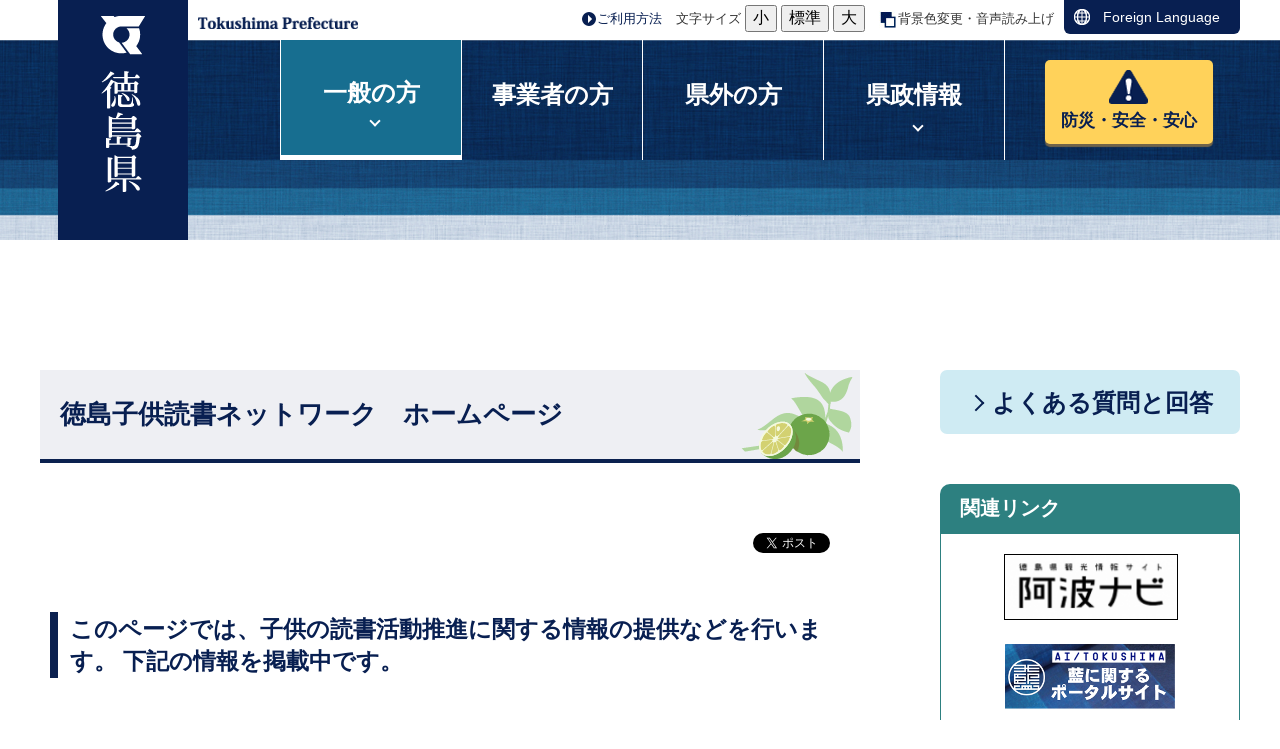

--- FILE ---
content_type: text/html; charset=UTF-8
request_url: https://www.pref.tokushima.lg.jp/ippannokata/kyoiku/shogaigakushu/5026793/
body_size: 10784
content:
  <!DOCTYPE html>
<html lang="ja">
  <head>
          <meta charset="utf-8"/>          <meta property="og:title" content="徳島子供読書ネットワーク　ホームページ｜徳島県ホームページ">
              <meta property="og:type" content="記事">
            <meta property="og:image" content="https://www.pref.tokushima.lg.jp/file/cooperation/banner_white.png">
            <meta property="og:site_name" content="徳島県ホームページ">
              <meta property="og:locale" content="ja_JP">
            
    <title>徳島子供読書ネットワーク　ホームページ｜徳島県ホームページ</title>
    <link href="/favicon.ico" type="image/x-icon" rel="icon">
    <link href="/favicon.ico" type="image/x-icon" rel="shortcut icon">
                    <script src="/js/jquery/jquery.min.js"></script>
      <script src="https://maps.googleapis.com/maps/api/js?key=AIzaSyBpVUgsTfMY2HvJWm_SXdSbvq0FNOaU0lI&amp;language=ja"></script>      <link rel="stylesheet" href="/css/public.css">
      <link rel="stylesheet" href="/css/public_pref_tokushima.css">
      <script src="/js/public.js"></script>
                <link rel="stylesheet" href="/file/css/188894.css">
                  <link rel="stylesheet" href="/file/css/192748.css">
                  <link rel="stylesheet" href="/file/css/423864.css">
                  <script src="/file/js/201583.js"></script>
                    <link rel="stylesheet" href="/file/css/423857.css">
                  <link rel="stylesheet" href="/file/css/400292.css">
                  <link rel="stylesheet" href="/file/css/417816.css">
                  <link rel="stylesheet" href="/file/css/192751.css">
                  <script src="/file/js/415952.js"></script>
                    <script src="/file/js/198918.js"></script>
                    <link rel="stylesheet" href="/file/css/407116.css">
                  <link rel="stylesheet" href="/file/css/552569.css">
                  <link rel="stylesheet" href="/file/css/771892.css">
                  <link rel="stylesheet" href="/file/css/408988.css">
                  <script src="/file/js/182768.js"></script>
                    <link rel="stylesheet" href="/file/css/400640.css">
                  <link rel="stylesheet" href="/file/css/408489.css">
                  <link rel="stylesheet" href="/file/css/420539.css">
                  <script src="/file/js/420541.js"></script>
                    <link rel="stylesheet" href="/file/css/189432.css">
                  <script src="/file/js/194495.js"></script>
                    <link rel="stylesheet" href="/file/css/816782.css">
                  <link rel="stylesheet" href="/file/css/411102.css">
                  <script src="/file/js/542597.js"></script>
                    <link rel="stylesheet" href="/file/css/542599.css">
                    <script src="/js/public/access_parts.js"></script>
                      <script src="/js/public/banner_parts.js"></script>
                  <script src="/js/public/breadcrumb_parts.js"></script>
                      <link rel="stylesheet" href="/css/fullcalendar/core/main.css"/>
              <link rel="stylesheet" href="/css/fullcalendar/daygrid/main.css"/>
              <script src="/js/fullcalendar/core/main.js"></script>
              <script src="/js/fullcalendar/daygrid/main.js"></script>
              <script src="/js/fullcalendar/core/locales/ja.js"></script>
                        <script src="/js/public/calendar_parts.js"></script>
                      <script src="/js/public/menu_parts.js"></script>
                  <script src="/js/public/search.js"></script>
                  <script src="/js/public/slide_block.js"></script>
                    <script src="/js/public/title_list_parts.js"></script>
                    <script src="/js/log.js"></script>
            <link rel="stylesheet" href="/css/leaflet/leaflet.css"/>
      <link rel="stylesheet" href="/css/leaflet/leaflet.fullscreen.css"/>
      <script src="/js/leaflet/leaflet.js"></script>
      <script src="/js/leaflet/Leaflet.fullscreen.min.js"></script>
                <script id="pt_loader" src="/js/ewbc/ewbc_pref_tokushima.min.js"></script>
                  <script async src="https://www.googletagmanager.com/gtag/js?id=G-5BGLEP1Y54"></script>
        <script>
          window.dataLayer = window.dataLayer || [];
          function gtag() {
            dataLayer.push(arguments);
          }
          gtag('js', new Date());
          gtag('config', 'G-5BGLEP1Y54');
        </script>
          </head>
  <body class="dev-pc">
          <noscript>
      <p>ご使用のブラウザでJavaScriptが無効なため、一部の機能をご利用できません。JavaScriptの設定方法は、お使いのブラウザのヘルプページをご覧ください。</p>
      </noscript>
            <div class="fontsize_change">
              <div class="fontsize">
          <p class="fontsize_title">文字サイズ</p>
          <button type="button" id="smaller" class="easyweb_font_size_click" value="-1">小</button>
          <button type="button" id="medium" class="easyweb_font_size_click" value="0">標準</button>
          <button type="button" id="larger" class="easyweb_font_size_click" value="1">大</button>
        </div>
        <div class="easyweb">
          <a href="javascript:void(0);" id="pt_enable">
            <img src="/img/img_ewbc_nav_bn6.gif" id="easyweb_icon" alt="やさしいブラウザ・クラウド版はこちらからご利用下さい">
          </a>
        </div>
          </div>
    <div class="cms-public">
  <div class="page" style="">
    <div class="layout" data-type="5">
            <div class="area area1 " data-type="1" style="" lang="" >
            <div class="parts header" style="font-family:arial,sans-serif;" lang="" data-load="1" >
        <div class="note">
        <div class="block logo" style="width:130px;font-family:arial,sans-serif;" lang="" data-load="1" >
    <div class="image" role="list">
  <div class="block center">
          <div class="image_listitem" role="listitem">
        <figure>
                      <div>
              <a href="/" target=""><img src="/man/file/img/200459.png" alt="徳島県" flag="0" class="" style=""/></a>            </div>
                  </figure>
      </div>
      </div>
</div>
  </div>
        <div class="block logo_en" style="width:180px;font-family:arial,sans-serif;" lang="en" data-load="1" >
    <div class="image" role="list">
  <div class="block center">
          <div class="image_listitem" role="listitem">
        <figure>
                      <div>
              <img src="/man/file/img/175529.png" alt="Tokushima Prefecture" flag="0" class="" style=""/>            </div>
                  </figure>
      </div>
      </div>
</div>
  </div>
        <div class="block setting" style="font-family:arial,sans-serif;" lang="" data-load="1" >
    <div class="html">
  <div class="tool-list" id="to-top" style="display: inline-block;">
   <ul>
      <li class="use"><a href="https://www.pref.tokushima.lg.jp/goriyouhouhou">ご利用方法</a></li>
      <li>
         <p>文字サイズ</p>
         <button type="button" id="smaller-btn" onclick="smaller()">小</button>
      </li>
      <li><button type="button" id="medium-btn" onclick="medium()">標準</button></li>
      <li><button type="button" id="larger-btn" onclick="larger()">大</button></li>
      <li class="bg"><a href="javascript:ptspkLoader('toggle')" id="pt_enabled">背景色変更・音声読み上げ</a></li>
   </ul>
</div>
<div class="block lang" style="width:176px;font-family:arial,sans-serif;" lang="en" data-load="1">
    <div class="sentence">
<p><a href="https://www.pref.tokushima.lg.jp/foreignlanguage">Foreign Language</a></p>
</div>  </div></div>  </div>
        <div class="block sp_header" style="font-family:arial,sans-serif;" lang="" data-load="1" >
    <div class="html">
  		<div class="parts header" id="sp-to-top">
			<div class="note">
				<div class="block logo">
					<div class="image">
						<div class="block">
							<figure>
							   <a href="/"><img src="/img/sp_logo.png" alt="徳島県 法人番号:4000020360007"></a>
                            </figure>
						</div>
					</div>
				</div>

			</div>
		</div>
<div class="parts">
            <div class="note">
                      <div class="block">
    <div class="html">
<div class="foreign-box">
  <a href="/foreignlanguage"><img src="/man/file/html/548823.jpg" alt="">Foreign<br>Language</a>
</div></div>  </div>
  </div>

  </div></div>  </div>
  </div>
  </div>
  
                <div class="parts globalmenu global_menu" style="font-family:arial,sans-serif;" lang="" data-load="1" >
        
  <div class="menu menu-vertical">
    <ul><li style="" class="text_flag " ><a href="/ippannokata/" style=""><span class="text_item" val="1000000">一般の方</span></a><ul><li style="" class="text_flag " ><a href="/ippannokata/kurashi/" style=""><span class="text_item" val="1010000">くらし・環境・地方創生</span></a></li><li style="" class="text_flag " ><a href="/ippannokata/kenko/" style=""><span class="text_item" val="1020000">健康・医療・福祉</span></a></li><li style="" class="text_flag " ><a href="/ippannokata/kyoiku/" style=""><span class="text_item" val="1030000">教育・文化・観光・スポーツ</span></a></li><li style="" class="text_flag " ><a href="/ippannokata/sangyo/" style=""><span class="text_item" val="1040000">産業・雇用・労働</span></a></li><li style="" class="text_flag " ><a href="/ippannokata/kendozukuri/" style=""><span class="text_item" val="1050000">県土づくり</span></a></li><li style="" class="text_flag " ><a href="/ippannokata/bosai/" style=""><span class="text_item" val="1060000">防災・安全</span></a></li><li style="" class="text_flag " ><a href="/ippannokata/nyusatsu/" style=""><span class="text_item" val="1070000">入札・売却情報</span></a></li></ul></li><li style="" class="text_flag " ><a href="/jigyoshanokata/" style=""><span class="text_item" val="2000000">事業者の方</span></a></li><li style="" class="text_flag " ><a href="/kengainokata/" style=""><span class="text_item" val="5000740">県外の方</span></a></li><li style="" class="text_flag " ><a href="/kenseijoho/" style=""><span class="text_item" val="3000000">県政情報</span></a><ul><li style="" class="text_flag " ><a href="/kenseijoho/tokushimakennitsuite/" style=""><span class="text_item" val="3080000">徳島県について</span></a></li><li style="" class="text_flag " ><a href="/kenseijoho/kenseisogo/" style=""><span class="text_item" val="3090000">県政総合</span></a></li><li style="" class="text_flag " ><a href="/kenseijoho/zaisei/" style=""><span class="text_item" val="3100000">財政</span></a></li><li style="" class="text_flag " ><a href="/kenseijoho/soshiki/" style=""><span class="text_item" val="3110000">組織</span></a></li><li style="" class="text_flag " ><a href="/kenseijoho/saiyo/" style=""><span class="text_item" val="3120000">採用</span></a></li><li style="" class="text_flag " ><a href="/kenseijoho/jorei/" style=""><span class="text_item" val="3130000">条例・規則・県報</span></a></li><li style="" class="text_flag " ><a href="/kenseijoho/tokei/" style=""><span class="text_item" val="3140000">統計</span></a></li><li style="" class="text_flag " ><a href="/kenseijoho/opendata/" style=""><span class="text_item" val="3150000">オープンデータ</span></a></li><li style="" class="text_flag " ><a href="/kenseijoho/johokokai/" style=""><span class="text_item" val="3160000">情報公開・個人情報保護</span></a></li><li style="" class="text_flag " ><a href="/kenseijoho/koho/" style=""><span class="text_item" val="3170000">広報</span></a></li><li style="" class="text_flag " ><a href="/kenseijoho/hodoteikyoshiryo/" style=""><span class="text_item" val="3180000">報道提供資料</span></a></li><li style="" class="text_flag " ><a href="/kenseijoho/kocho/" style=""><span class="text_item" val="3190000">広聴</span></a></li><li style="" class="text_flag " ><a href="/kenseijoho/kenchoshanojoho/" style=""><span class="text_item" val="3200000">県庁舎の情報</span></a></li><li style="" class="text_flag " ><a href="/kenseijoho/senkyo/" style=""><span class="text_item" val="3210000">選挙</span></a></li><li style="" class="text_flag " ><a href="/kenseijoho/kanrennochiiki/" style=""><span class="text_item" val="3220000">関連の地域・施設・機関</span></a></li></ul></li><li style="" class="text_flag " ><a href="/bousaianzenanshin/" style=""><span class="text_item" val="5000619">防災・安全・安心</span></a></li></ul>  </div>
  </div>
  
              <dynamic class="parts original_breadcrumb" data-load="0" data-dynamic="1" data-val="7093244" data-type="12" data-table="" data-grant_table="" data-language="1" data-device="1" data-attribute_page_val="7027563" data-system="1" data-parent_val="" data-top_no_display="0"></dynamic>
        </div>
            <div class="area-group-2-3-4">
                  <div class="area area3 " data-type="3" style="width:70%;" lang="" >
        <div class="parts " style="" lang="" data-load="1" >
        <div class="note">
        <div class="block " style="" lang="" data-load="1" >
    <div class="heading">
        <h1><span>徳島子供読書ネットワーク　ホームページ</span></h1>
      </div>
  
    <div class="sns-buttons" style="float: right">
      <ul class="sns-area">
                  <li class="twitter">
            <!-- twitter button -->
            <a href="https://twitter.com/share" class="twitter-share-button" data-url="">Tweet</a>
            <script>!function (d, s, id) {
                var js, fjs = d.getElementsByTagName(s)[0], p = /^http:/.test(d.location) ? 'http' : 'https';
                if (!d.getElementById(id)) {
                  js = d.createElement(s);
                  js.id = id;
                  js.src = p + '://platform.twitter.com/widgets.js';
                  fjs.parentNode.insertBefore(js, fjs);
                }
              }(document, 'script', 'twitter-wjs');</script>
          </li>
                    <li class="facebook">
            <!-- facebook like button -->
            <div id="fb-root"></div>
            <script>(function (d, s, id) {
                var js, fjs = d.getElementsByTagName(s)[0];
                if (d.getElementById(id))
                  return;
                js = d.createElement(s);
                js.id = id;
                js.src = "//connect.facebook.net/ja_JP/sdk.js#xfbml=1&version=v2.10";
                fjs.parentNode.insertBefore(js, fjs);
              }(document, 'script', 'facebook-jssdk'));</script>
                            <div class="fb-like" data-href="https://www.pref.tokushima.lg.jp/ippannokata/kyoiku/shogaigakushu/5026793" data-layout="button_count" data-action="like" data-size="small" data-show-faces="true" data-share="true"></div>
                        </li>
                    <li class="lineit">
            <!-- line button -->
            <script type="text/javascript">LineIt.loadButton();</script>
                            <div class="line-it-button" style="display: none;" data-lang="ja" data-type="share-a" data-url="https://www.pref.tokushima.lg.jp/ippannokata/kyoiku/shogaigakushu/5026793"></div>
                          <script src="https://d.line-scdn.net/r/web/social-plugin/js/thirdparty/loader.min.js" async="async" defer="defer"></script>
          </li>
                </ul>
    </div>
      </div>
        <div class="block " style="" lang="" data-load="1" >
    <div class="heading">
      <h2><span> このページでは、子供の読書活動推進に関する情報の提供などを行います。 下記の情報を掲載中です。</span></h2>
    </div>
  </div>
        <div class="block " style="" lang="" data-load="1" >
    <div class="list">
  <figure>
        <figcaption><h2><span class="list_block_title" style="font-size: 80%">ご覧になりたい項目をクリックしてください。</span></h2></figcaption>
        <ul><li class="list-style-white-space"><a href="#01" target="">☆「徳島県子どもの読書活動推進計画【第5次推進計画】」</a></li><li class="list-style-white-space"><a href="#02" target="">☆徳島県内各市町村策定の「子どもの読書活動推進計画」</a></li><li class="list-style-white-space"><a href="#03" target="">☆「徳島県読書活動の推進に関する条例」</a></li><li class="list-style-white-space"><a href="#04" target="">☆「とくしまの赤ちゃんのためのブックリスト100！」【新装版】</a></li><li class="list-style-white-space"><a href="#05" target="">☆「とくしまの子供のためのブックリスト100！」【改訂版】</a></li><li class="list-style-white-space"><a href="https://www.pref.tokushima.lg.jp/ippannokata/kyoiku/shogaigakushu/7304491/" target="">☆未来につなぐ読書推進事業（図書館サポーター養成講座）</a></li><li class="list-style-white-space"><a href="https://www.pref.tokushima.lg.jp/ippannokata/kyoiku/shogaigakushu/7304605/" target="">☆未来につなぐ読書推進事業（高校生の読み聞かせボランティア養成講座）</a></li><li class="list-style-white-space"><a href="https://www.pref.tokushima.lg.jp/ippannokata/kyoiku/shogaigakushu/7305594/" target="">☆未来につなぐ読書推進事業（街角ライブラリー）</a></li><li class="list-style-white-space"><a href="https://www.pref.tokushima.lg.jp/ippannokata/kyoiku/shogaigakushu/7205373/" target="">☆読書バリアフリー推進事業</a></li><li class="list-style-white-space"><a href="#06" target="">☆県内で活動する読書団体の紹介</a></li><li class="list-style-white-space"><a href="https://www.pref.tokushima.lg.jp/kenseijoho/kenseisogo/shingikai/kyoikuiinkai/5040731/" target="">☆徳島県子どもの読書活動推進協議会</a></li></ul>  </figure>
</div>
  </div>
        <div class="block " style="" lang="" data-load="1" >
    <div class="image">
  <div class="block center">
          <div class="image_listitem">
        <figure>
                      <div>
              <img src="/file/img/952347.png" alt="" flag="1" class="" style=""/>            </div>
                  </figure>
      </div>
      </div>
</div>
  </div>
        <div class="block " style="font-family:0;" lang="" data-load="1" id="01">
    <div class="heading">
        <h3>
      <span>徳島県子どもの読書活動推進計画【第5次推進計画】</span>
      </h3>
      </div>
  </div>
        <div class="block " style="" lang="" data-load="1" >
    <div class="sentence">
  <p>★令和6年10月に策定されました。この計画に基づき、徳島県の子供の読書活動の取組をさらに推進してまいります。</p>

<p>徳島県子どもの読書活動推進計画【第5次推進計画】はこちら&darr;</p>
</div>  </div>
        <div class="block " style="" lang="" data-load="1" >
    <div class="attach">
  <ul>
            <li class="item item_side" type="none">
          <a href="/file/attachment/991803.pdf" target="_blank"><img class="file-extension pdf" alt="" src="/img/extension/pdf.png" ><span>徳島県子どもの読書活動推進計画（第5次推進計画）</span></a>          <span>(PDF:22 MB)
            </span>
        </li>
            </ul>
</div>
  </div>
        <div class="block " style="font-family:0;" lang="" data-load="1" id="02">
    <div class="list">
  <figure>
        <figcaption><h2><span class="list_block_title" style="font-size: 80%">各市町村策定の「子どもの読書活動推進計画」</span></h2></figcaption>
        <ul><li class="list-style-white-space"><a href="https://www.city.tokushima.tokushima.jp/shisei/shiyakusho/ka_ichiran/kyoiku/gakko_kyoiku.html" target="">徳島市子どもの読書活動推進計画</a></li><li class="list-style-white-space"><a href="https://www.city.naruto.tokushima.jp/manabu/kyoiku/toshokan/sonota/plan.html" target="">鳴門市子どもの読書活動推進計画</a></li><li class="list-style-white-space"><a href="https://www.city.anan.tokushima.jp/docs/2010090700108/" target="">阿南市子どもの読書活動推進計画</a></li><li class="list-style-white-space"><a href="https://www.city.yoshinogawa.lg.jp/docs/2015081800188/" target="">吉野川市子どもの読書活動推進計画</a></li><li class="list-style-white-space"><a href="https://www.city.awa.lg.jp/docs/2021031700026/" target="">阿波市子どもの読書活動推進計画</a></li><li class="list-style-white-space"><a href="http://www.town.katsuura.lg.jp/docs/2016031500011/" target="">勝浦町子どもの読書活動推進計画</a></li><li class="list-style-white-space"><a href="https://www.town.kamiyama.lg.jp/office/kyouikuiinkai/learning/post-4.html" target="">神山町子どもの読書活動推進計画</a></li><li class="list-style-white-space"><a href="https://www.town.matsushige.tokushima.jp/docs/2022020400033/" target="">松茂町子どもの読書活動推進計画</a></li><li class="list-style-white-space"><a href="https://www.town.kitajima.lg.jp/docs/829908.html" target="">北島町子どもの読書活動推進計画</a></li><li class="list-style-white-space"><a href="http://www.town.itano.tokushima.jp/docs/2017040900014/" target="">板野町子どもの読書活動推進計画</a></li></ul>  </figure>
</div>
  </div>
        <div class="block " style="" lang="" data-load="1" >
    <div class="attach">
  <ul>
            <li class="item item_side" type="none">
          <a href="/file/attachment/436936.pdf" target="_blank"><img class="file-extension pdf" alt="" src="/img/extension/pdf.png" ><span>小松島市子どもの読書活動推進計画</span></a>          <span>(PDF:207 KB)
            </span>
        </li>
                  <li class="item item_side" type="none">
          <a href="/file/attachment/997699.pdf" target="_blank"><img class="file-extension pdf" alt="" src="/img/extension/pdf.png" ><span>【R7.3月策定】美馬市子どもの読書活動推進計画〔第三次推進計画〕</span></a>          <span>(PDF:2 MB)
            </span>
        </li>
                  <li class="item item_side" type="none">
          <a href="/file/attachment/997700.pdf" target="_blank"><img class="file-extension pdf" alt="" src="/img/extension/pdf.png" ><span>【R7.3月策定】三好市子どもの読書活動推進計画（第3次推進計画） </span></a>          <span>(PDF:671 KB)
            </span>
        </li>
                  <li class="item item_side" type="none">
          <a href="/file/attachment/775504.pdf" target="_blank"><img class="file-extension pdf" alt="" src="/img/extension/pdf.png" ><span>上勝町子どもの読書活動推進計画</span></a>          <span>(PDF:399 KB)
            </span>
        </li>
                  <li class="item item_side" type="none">
          <a href="/file/attachment/1009278.pdf" target="_blank"><img class="file-extension pdf" alt="" src="/img/extension/pdf.png" ><span>【R6.10月策定】佐那河内村子ども読書活動推進計画（第三次推進計画）</span></a>          <span>(PDF:213 KB)
            </span>
        </li>
                  <li class="item item_side" type="none">
          <a href="/file/attachment/1009279.pdf" target="_blank"><img class="file-extension pdf" alt="" src="/img/extension/pdf.png" ><span>【R7.3月策定】第3次石井町子どもの読書活動推進計画</span></a>          <span>(PDF:3 MB)
            </span>
        </li>
                  <li class="item item_side" type="none">
          <a href="/file/attachment/1024961.pdf" target="_blank"><img class="file-extension pdf" alt="" src="/img/extension/pdf.png" ><span>【R6.5月策定】牟岐町子どもの読書活動推進計画（第三次推進計画）</span></a>          <span>(PDF:934 KB)
            </span>
        </li>
                  <li class="item item_side" type="none">
          <a href="/file/attachment/775511.pdf" target="_blank"><img class="file-extension pdf" alt="" src="/img/extension/pdf.png" ><span>美波町子どもの読書活動推進計画</span></a>          <span>(PDF:761 KB)
            </span>
        </li>
                  <li class="item item_side" type="none">
          <a href="/file/attachment/436939.pdf" target="_blank"><img class="file-extension pdf" alt="" src="/img/extension/pdf.png" ><span>藍住町子どもの読書活動推進計画</span></a>          <span>(PDF:2 MB)
            </span>
        </li>
                  <li class="item item_side" type="none">
          <a href="/file/attachment/775513.pdf" target="_blank"><img class="file-extension pdf" alt="" src="/img/extension/pdf.png" ><span>海陽町子どもの読書活動推進計画</span></a>          <span>(PDF:2 MB)
            </span>
        </li>
                  <li class="item item_side" type="none">
          <a href="/file/attachment/436938.pdf" target="_blank"><img class="file-extension pdf" alt="" src="/img/extension/pdf.png" ><span>上板町子どもの読書活動推進計画</span></a>          <span>(PDF:3 MB)
            </span>
        </li>
                  <li class="item item_side" type="none">
          <a href="/file/attachment/610558.pdf" target="_blank"><img class="file-extension pdf" alt="" src="/img/extension/pdf.png" ><span>つるぎ町子どもの読書活動推進計画</span></a>          <span>(PDF:686 KB)
            </span>
        </li>
                  <li class="item item_side" type="none">
          <a href="/file/attachment/1012155.pdf" target="_blank"><img class="file-extension pdf" alt="" src="/img/extension/pdf.png" ><span>【R7.3月策定】東みよし町子どもの読書活動推進計画（第四次推進計画）</span></a>          <span>(PDF:4 MB)
            </span>
        </li>
            </ul>
</div>
  </div>
        <div class="block " style="font-family:0;" lang="" data-load="1" id="03">
    <div class="heading">
        <h3>
      <span>徳島県読書活動の推進に関する読書条例</span>
      </h3>
      </div>
  </div>
        <div class="block " style="" lang="" data-load="1" >
    <div class="sentence">
  <p>平成29年4月1日「徳島県読書活動の推進に関する条例」が施行されました。</p>

<p>「徳島県読書活動の推進に関する条例」はこちら&darr;</p>
</div>  </div>
        <div class="block " style="" lang="" data-load="1" >
    <div class="attach">
  <ul>
            <li class="item item_side" type="none">
          <a href="/file/attachment/432859.pdf" target="_blank"><img class="file-extension pdf" alt="" src="/img/extension/pdf.png" ><span>徳島県読書活動の推進に関する条例</span></a>          <span>(PDF:150 KB)
            </span>
        </li>
            </ul>
</div>
  </div>
        <div class="block " style="font-family:0;" lang="" data-load="1" id="04">
    <div class="heading">
        <h3>
      <span>「とくしまの赤ちゃんのためのブックリスト100！」【新装版】</span>
      </h3>
      </div>
  </div>
        <div class="block " style="" lang="" data-load="1" >
    <div class="sentence">
  <p>乳幼児(おもに0～2歳)と、その保護者の方々を対象としたブックリストです。</p>

<p>「絵本との素敵な出会い」、読書を通した親子の絆の深まりに、ぜひ御活用ください。</p>

<p>「とくしまの赤ちゃんのためのブックリスト100！」【新装版】はこちら&darr;</p>
</div>  </div>
        <div class="block " style="" lang="" data-load="1" >
    <div class="image">
  <div class="block left">
          <div class="image_listitem">
        <figure>
                      <div>
              <img src="/file/img/816088.jpg" alt="" flag="1" class="" style=""/>            </div>
                  </figure>
      </div>
          <div class="image_listitem">
        <figure>
                      <div>
              <img src="/file/img/816089.jpg" alt="" flag="1" class="" style=""/>            </div>
                  </figure>
      </div>
      </div>
</div>
  </div>
        <div class="block " style="" lang="" data-load="1" >
    <div class="attach">
  <ul>
            <li class="item item_side" type="none">
          <a href="/file/attachment/432871.pdf" target="_blank"><img class="file-extension pdf" alt="" src="/img/extension/pdf.png" ><span>とくしまの赤ちゃんのためのブックリスト100！【新装版】</span></a>          <span>(PDF:2 MB)
            </span>
        </li>
            </ul>
</div>
  </div>
        <div class="block " style="font-family:0;" lang="" data-load="1" id="05">
    <div class="heading">
        <h3>
      <span>「とくしまの子供のためのブックリスト100！」【改訂版】</span>
      </h3>
      </div>
  </div>
        <div class="block " style="" lang="" data-load="1" >
    <div class="sentence">
  <p>「本との出会い」をサポートし、読書の楽しみを広くサポートするブックリストとして、末永く御活用ください。</p>

<p>「とくしまの子供のためのブックリスト100！」【改訂版】はこちら&darr;</p>
</div>  </div>
        <div class="block " style="" lang="" data-load="1" >
    <div class="attach">
  <ul>
            <li class="item item_side" type="none">
          <a href="/file/attachment/432878.pdf" target="_blank"><img class="file-extension pdf" alt="" src="/img/extension/pdf.png" ><span>「とくしまの子供のためのブックリスト100！」【改訂版】</span></a>          <span>(PDF:337 KB)
            </span>
        </li>
            </ul>
</div>
  </div>
        <div class="block " style="font-family:0;" lang="" data-load="1" id="06">
    <div class="heading">
        <h3>
      <span>県内で活動する読書活動団体を紹介します。</span>
      </h3>
      </div>
  </div>
        <div class="block " style="" lang="" data-load="1" >
    <div class="sentence">
  <p>※徳島県内読書グループ・読書活動推進団体の一覧は「徳島県読書活動推進協議会」調べによるものです。</p>

<p>■徳島県内で活動する読書団体一覧はこちら&darr;</p>
</div>  </div>
        <div class="block " style="" lang="" data-load="1" >
    <div class="attach">
  <ul>
            <li class="item item_side" type="none">
          <a href="/file/attachment/1024966.pdf" target="_blank"><img class="file-extension pdf" alt="" src="/img/extension/pdf.png" ><span>徳島県内で活動する読書活動団体一覧（令和7年度現在）</span></a>          <span>(PDF:599 KB)
            </span>
        </li>
            </ul>
</div>
  </div>
  </div>
  </div>
              <dynamic class="parts" data-load="0" data-dynamic="1" data-val="11973666" data-type="13" data-table="" data-grant_table="" data-language="1" data-device="1" data-attribute_page_val="7027563" data-system="1"></dynamic>
            <div class="parts " style="" lang="" data-load="1" >
        <div class="note">
  </div>
  </div>
        </div>
                      <div class="area area4 " data-type="4" style="width:30%;" lang="" >
          <dynamic class="parts" data-load="0" data-dynamic="1" data-val="7093245" data-type="3" data-table="" data-grant_table="" data-language="1" data-device="1" data-attribute_page_val="7027563" data-system="1"></dynamic>
                  <div class="parts temp_side_faq" style="font-family:arial,sans-serif;" lang="" data-load="1">
            
                      <div class="menu menu-vertical">
                  <ul><li style=" width:300px; height:50px;" class="text_flag " ><a href="/shitsumon/" style=""><span class="text_item" val="5000818">よくある質問と回答</span></a></li></ul>                </div>
                
<!--            <script>
              var fixed_display = ;
              var a = $('.menu-horizontal-fixed').find('[val_id=]');
              a.parents('li.text_flag').addClass('menu_open');
            </script>-->
  </div>
  
                <div class="parts relatedlinks" style="font-family:arial,sans-serif;" lang="" data-load="1" >
        <div class="note">
        <div class="block " style="" lang="" data-load="1" >
    <div class="heading">
      <h2><span>関連リンク</span></h2>
    </div>
  </div>
        <div class="block linkblock" style="font-family:arial,sans-serif;" lang="" data-load="1" >
    <div class="image" role="list">
  <div class="block center">
          <div class="image_listitem" role="listitem">
        <figure>
                      <div>
              <a href="https://www.awanavi.jp/" target=""><img src="/man/file/img/842321.png" alt="徳島県観光情報サイト 阿波ナビ" flag="0" class="border" style=""/></a>            </div>
                  </figure>
      </div>
          <div class="image_listitem" role="listitem">
        <figure>
                      <div>
              <a href="https://ai-tokushima.jp/" target=""><img src="/man/file/img/408971.png" alt="阿波藍に関するポータルサイト" flag="0" class="" style=""/></a>            </div>
                  </figure>
      </div>
          <div class="image_listitem" role="listitem">
        <figure>
                      <div>
              <a href="http://www.central-forest.jp/park/" target=""><img src="/man/file/img/408972.jpg" alt="徳島県立神山森林公園イルローザの森" flag="0" class="" style=""/></a>            </div>
                  </figure>
      </div>
          <div class="image_listitem" role="listitem">
        <figure>
                      <div>
              <a href="http://www.1000nen.biz-awa.jp/" target=""><img src="/man/file/img/408973.jpg" alt="徳島県立高丸山千年の森" flag="0" class="" style=""/></a>            </div>
                  </figure>
      </div>
          <div class="image_listitem" role="listitem">
        <figure>
                      <div>
              <a href="https://kre-museum.jp/" target=""><img src="/man/file/img/593905.jpg" alt="未来の科学を丸ごと体験！川口ダム自然エネルギーミュージアムバナー" flag="0" class="" style=""/></a>            </div>
                  </figure>
      </div>
      </div>
</div>
  </div>
        <div class="block textlink" style="font-family:arial,sans-serif;" lang="" data-load="1" >
    <div class="list">
  <figure>
        <ul><li class="list-style-white-space"><a href="https://www.pref.tokushima.lg.jp/shokuiku/" target="">とくしまの食育応援団</a></li><li class="list-style-white-space"><a href="https://nishi-awa.jp/" target="">にし阿波～剣山・吉野川観光圏</a></li><li class="list-style-white-space"><a href="https://www.pref.tokushima.lg.jp/green/" target="">とくしまグリーン・ツーリズム</a></li><li class="list-style-white-space"><a href="https://www.awanavi.jp/site/tls/" target="">徳島県ロケーション・サービス</a></li><li class="list-style-white-space"><a href="https://tokushima-event.com/" target="">あわカル</a></li><li class="list-style-white-space"><a href="http://tokushimakyouikutaikou.tokushima-ec.ed.jp/" target="">徳島教育大綱</a></li></ul>  </figure>
</div>
  </div>
  </div>
  </div>
  
        </div>
                </div>
              <div class="area area5 " data-type="5" style="" lang="" >
            <div class="parts " style="" lang="" data-load="1" >
        <div class="note">
        <div class="block pc-footer" style="font-family:arial,sans-serif;" lang="" data-load="1" >
    <div class="html">
    <footer>
    <div class="menu">
      <ul>
        <li class="arrow2"><a href="https://www.pref.tokushima.lg.jp/sitepolicy/">サイトポリシーについて</a></li>
        <li class="arrow2"><a href="https://www.pref.tokushima.lg.jp/accessibility/">ウェブアクセシビリティ方針</a></li>
        <li class="arrow2"><a href="https://www.pref.tokushima.lg.jp/rss/">RSSについて</a></li>
        <li class="arrow2"><a href="https://www.pref.tokushima.lg.jp/site_map/">サイトマップ</a></li>
      </ul>
    </div>
    <div class="main">
    <div class="inner">
      <div class="ai" title="AI TOKUSHIMA 藍に関するポータルサイト（外部リンク、別ウィンドウで開きます。）"><a href="https://ai-tokushima.jp/" target="blank">AI/TOKUSHIMA（外部リンク、別ウィンドウで開きます。）</a></div>
      <address>
        <strong>徳島県庁</strong><br />
        〒770-8570<br />
        徳島県徳島市万代町1丁目1番地<br />
        <dl>
          <dt>電話番号:</dt><dd>088-621-2500（代表）</dd>
          <dt>開庁時間:</dt>
          <dd>
            午前8時30分から午後6時15分まで<br />
            （土曜日・日曜日・祝日・年末年始を除く）<br />
            ※一部、開庁時間が異なる組織、施設があります。
          </dd>
          <dt>法人番号:</dt><dd>4000020360007</dd>
        </dl>
      </address>
      <div class="inquire_block">
        <a href="https://www.pref.tokushima.lg.jp/otoiawase/">
          <div class="inquire">
            <div class="title">お問い合わせ</div>
            <div class="desc">電話（すだちくんコール）、メールでのお問い合わせはこちらから。</div>
          </div>
        </a>
      </div>
      <div class="banner_block">
        <a href="https://www.pref.tokushima.lg.jp/access/" class="access">
          <div class="title">県庁への<br />アクセス</div>
        </a>
        <a href="https://www.pref.tokushima.lg.jp/floormap/" class="floor">
          <div class="title">県庁舎の<br />フロアマップ</div>
        </a>
      </div>
    </div>
    </div>
    <div class="copyright" lang="en">
      &copy;2017 Tokushima Prefectural Government.
    </div>
  </footer>

<script>
	//スマホ・タブレット時メニュー表示
	if (document.querySelector('body.dev-sp') || document.querySelector('body.dev-tb')) {
		console.log('bcb');
		var targetMenu = document.querySelector('.cms-public .global_menu .menu');
		targetMenu.insertAdjacentHTML('afterbegin','<a id="menu-button" href="javascript:void(0);"><span>メニュー</span></a>');
	}
</script>
<script>
	//組織から探すボタン設定
	if (document.querySelector('.dev-pc .temp_side_soshiki .text_item')) {
		elm = document.querySelector('.dev-pc .temp_side_soshiki .text_item');
		elm.innerHTML = '組織から探す';
	}
</script>
<script>
	//一覧開閉設定
	elm = document.createElement('span'); 
	elm.classList.add('icon');
	elm.innerHTML = '開く';
	console.log('scriptin');

	if (document.querySelector('.accordion')) {
		console.log('accordionin');
		obj = document.querySelectorAll('.accordion .title-list .index li');
		for(i = 0; i < obj.length; i++){
			obj[i].insertAdjacentHTML('afterbegin','<span class="before"></span>');
			obj[i].insertAdjacentHTML('beforeend', '<a class="icon" href="javascript:void(0);">開く</a>');
		}
	}
</script>
<script>
	//グローバルメニューカレント設定
	if(document.querySelector('body.dev-pc')) {

		var url = location.href;
		url_array = url.split('/');
		url_array = url_array.filter(Boolean);

		var globalMenuLists = document.querySelectorAll('.dev-pc .globalmenu .menu > ul > li > a');
		for(i = 0; i < globalMenuLists.length; i++){
			var globalMenu = globalMenuLists[i];
			var href = globalMenu.getAttribute('href');
			var href_array = href.split('/');
			href_array = href_array.filter(Boolean);

			if(url_array[2] == href_array[href_array.length - 1]) {
				globalMenu.classList.add('active');
			} else {
				globalMenu.classList.remove('active');
			}
		}
	}
</script>
<script>
	//サイドメニューカレント設定
	if(document.querySelector('body.dev-pc .area4')) {

		var url = location.href;
		url_array = url.split('/');
		url_array = url_array.filter(Boolean);
		if(url_array[url_array.length - 1].match(/#/)) {
			url_array_sharp = url_array[url_array.length - 1].split('#');
			url_array_last = url_array_sharp[0];
		} else {
			url_array_last = url_array[url_array.length - 1]
		}

		var sideMenuLists = document.querySelectorAll('.dev-pc .temp_side_menu .menu-vertical li a');
		for(i = 0; i < sideMenuLists.length; i++){
			var sideMenu = sideMenuLists[i];
			var href = sideMenu.getAttribute('href');
			var href_array = href.split('/');
			href_array = href_array.filter(Boolean);

			if(url_array_last == href_array[href_array.length - 1]) {
				sideMenuLists[i].classList.add('active');
			} else {
				sideMenuLists[i].classList.remove('active');
			}
		}
	}
</script>
<script>
$(function(){
	//タブレット、スマホ時に切替ボタンクリック
	$(document).on('click','.topc_block a.topc',function(){
		var loc = $(location).attr('pathname');
		var loc_array = loc.split('/');
		var original_device = loc_array[1];
		$.cookie('original_device', original_device, { expires: 1, path: '/', domain: 'www.pref.tokushima.lg.jp' });
		$.cookie('selected_device', '1', { expires: 1, path: '/', domain: 'www.pref.tokushima.lg.jp' });
		window.location.href = loc;
	})

	//PC時に切替ボタンクリック
	$(document).on('click','.deviceChange a',function(){
		var original_device = $.cookie('original_device');
		var device_type;
		if(original_device == 'tb'){
			device_type = 2;
		}else if(original_device == 'sp'){
			device_type = 3;
		}
		$.cookie('selected_device', device_type, { expires: 1, path: '/', domain: 'www.pref.tokushima.lg.jp' });
                window.location.href = loc;
	})
});
</script></div>  </div>
        <div class="block sp-footer" style="font-family:arial,sans-serif;" lang="" data-load="1" >
    <div class="html">
  	<div class="footer">
		<div class="menu">
			<ul>
				<li class="arrow2"><a href="https://www.pref.tokushima.lg.jp/sitepolicy">サイトポリシーについて</a></li>
				<li class="arrow2"><a href="https://www.pref.tokushima.lg.jp/accessibility">ウェブアクセシビリティ方針</a></li>
				<li class="arrow2"><a href="https://www.pref.tokushima.lg.jp/rss">RSSについて</a></li>
				<li class="arrow2"><a href="https://www.pref.tokushima.lg.jp/site_map">サイトマップ</a></li>
			</ul>
		</div>
		<div class="main">
		<div class="inner">
			<div class="ai"><a href="https://ai-tokushima.jp/" target="blank">AI/TOKUSHIMA（外部リンク、別ウィンドウで開きます。）</a></div>
			<address>
				<strong>徳島県庁</strong><br />
				〒770-8570<br />
				徳島県徳島市万代町1丁目1番地<br />
				<dl>
					<dt>電話番号:</dt><dd>088-621-2500（代表）</dd>
					<dt>法人番号:</dt><dd>4000020360007</dd>
				</dl>
			</address>
		</div>
		</div>
             <a href="https://www.pref.tokushima.lg.jp/otoiawase">
		 <div class="inquire_block">
			<div class="inquire">
				<div class="title">お問い合わせ</div>
				<div class="desc">電話（すだちくんコール）、メールでのお問い合わせはこちらから。</div>
			</div>
		</div>
             </a>
		<div class="banner_block">
			<a href="https://www.pref.tokushima.lg.jp/access" class="access">
				<div class="title">県庁への<br />アクセス</div>
			</a>
			<a href="https://www.pref.tokushima.lg.jp/floormap" class="floor">
				<div class="title">県庁舎の<br />フロアマップ</div>
			</a>
		</div>
		<div class="topc_block">
		<div class="topc_inner">
			<a href="javascript:void(0)" class="topc">
				<div class="title"><img src="/file/html/169611.png" alt="">PC版はこちら</div>
			</a>
		</div>
		</div>
		<div class="copyright" lang="en">
			&copy;2017 Tokushima Prefectural Government.
		</div>
	</div></div>  </div>
        <div class="block mb-footer" style="font-family:arial,sans-serif;" lang="" data-load="1" >
    <div class="html">
  <br />[0] <a href="https://www.pref.tokushima.lg.jp/" accesskey="0">トップページに戻る</a></div>  </div>
  </div>
  </div>
  
        </div>
        </div>
  </div>
</div>
<div class="data-field">
  <input type="hidden" id="attribute_page_id_hidden" name="attribute_page_id_hidden" value="7027563">
  <input type="hidden" id="type_hidden" name="type_hidden" value="2">
  <input type="hidden" id="language_page_id_hidden" name="language_page_id_hidden" value="7625881">
  <input type="hidden" id="page_id_hidden" name="page_id_hidden" value="34525968">
  <input type="hidden" id="language_id_hidden" name="language_id_hidden" value="1">
  <input type="hidden" id="device_id_hidden" name="device_id_hidden" value="1">
  <input type="hidden" id="sites_responsive_flag_hidden" name="sites_responsive_flag_hidden" value="0">
  <input type="hidden" id="page_responsive_flag_hidden" name="page_responsive_flag_hidden" value="0">
</div>
  <div class="to_original_page"><a href="javascript:void(0);"></a></div>
  <script src="/js/jquery/jquery.cookie.js"></script>
  <script>
    $(function () {
      var original_device = $.cookie('original_device'); //2:tb, 3:sp
      if (original_device == 'tb') {
        $('.to_original_page a').text('徳島県ホームページ（タブレット版）表示');
      } else if (original_device == 'sp') {
        $('.to_original_page a').text('徳島県ホームページ（スマートフォン版）表示');
      } else {
        $('.to_original_page a').text('徳島県ホームページ表示');
        $('.to_original_page').css('display', 'none');
      }
      $(document).on('click', '.to_original_page a', function () {
        var original_device = $.cookie('original_device');
        var device_type;
        if (original_device == 'tb') {
          device_type = 2;
        } else if (original_device == 'sp') {
          device_type = 3;
        }
        $.cookie('selected_device', device_type, {expires: 1, path: '/', domain: 'www.pref.tokushima.lg.jp'});
        window.location.href = $(location).attr('pathname');
      });
    });

    var x = 100, cnt = 0;
    function larger() {
      if (cnt >= 2) {
        return;
      }
      x *= 1.2;
      cnt++;
      document.body.style.fontSize = x + '%';
    }
    function medium() {
      x = 100;
      cnt = 0;
      document.body.style.fontSize = 100 + '%';
    }
    function smaller() {
      x /= 1.2;
      cnt--;
      document.body.style.fontSize = x + '%';
    }
  </script>
  </body>
</html>
  

--- FILE ---
content_type: text/css
request_url: https://www.pref.tokushima.lg.jp/css/public_pref_tokushima.css
body_size: 244
content:
/***** menu *****/
/* Horizontal */
.cms-public .menu-horizontal > ul > li > ul > li > ul {
  /* level 3 block */
  z-index: -2;
}

/* Block Common*/

/* List Block */
.list li{
  text-indent: initial;
}
.list dt{
  text-indent: initial;
}

.dev-pc .original_breadcrumb{
  height: 60.188px;
}

.dev-sp .original_breadcrumb{
  height: 88.688px;
}


--- FILE ---
content_type: text/css
request_url: https://www.pref.tokushima.lg.jp/file/css/423864.css
body_size: 1660
content:
/* globalmenu.css */
/* メニュー タイプ１：垂直 */
.dev-pc .cms-public .menu-vertical > ul > li:first-child {
    border-left:1px solid #fff;
}
.dev-pc .cms-public .menu-vertical > ul > li {
    border:none;
    border-right:1px solid #fff;
}
.dev-pc .cms-public .menu-vertical > ul > li > a > span {
    text-align:center;
    font-size:1.5em;
    font-weight:bold;
}
.dev-pc .cms-public .menu-vertical ul li {
    width:180px;
    height:120px;
    background: rgba(8,31,81,0.0);
}

.dev-pc .cms-public .menu-vertical ul li a {
    position: relative;
    display: table-cell;
    height:100%;
    color:#fff;
    padding-bottom: 20px;
    padding-top: 10px;
}

.dev-pc .cms-public .menu-vertical ul li a:hover {
    background-color: rgba(255,255,255,0.3);
    color:#fff;
    opacity: 0.8;
}
.dev-pc .cms-public .menu-vertical li.text_flag a span.text_item {
    height:100%;
    vertical-align:middle;
}

.dev-pc .cms-public div.global_menu .menu-vertical li.text_flag a span.text_item {
    height:auto;
}

.dev-pc .cms-public .menu-vertical ul li ul li, 
.dev-pc .cms-public .menu-horizontal ul li ul li  {
    background: #fff;
}
.dev-pc .cms-public .menu-vertical ul li ul li a, 
.dev-pc .cms-public .menu-horizontal ul li ul li a  {
    color:#081f51;
    padding-bottom: 0px;
    padding-top: 0px;
}
.dev-pc .cms-public .menu-vertical ul li ul li a:hover, 
.dev-pc .cms-public .menu-horizontal ul li ul li a:hover  {
    background-color: rgba(8,31,81,0.7);
    color:#fff;
    opacity: 0.8;
}
.dev-pc .cms-public .menu-vertical li.text_flag li.text_flag a {
    display: table-cell;
    height:100%;
    vertical-align:middle;
}
.dev-pc .cms-public .menu-vertical li.text_flag li.text_flag a span.text_item {
    position: relative;
    display: table-cell;
    height:100%;
    padding-bottom: 0;
    padding-top: 0;
    padding-left: 20px;
    text-align:left;
    vertical-align:middle;
}
.dev-pc .cms-public .menu-vertical li.text_flag li:not(:last-child):before {
    content: '';
    width: 6px;
    height: 6px;
    border: 0px;
    border-top: solid 2px #081f51;
    border-right: solid 2px #081f51;
    -ms-transform: rotate(45deg);
    -webkit-transform: rotate(45deg);
    transform: rotate(45deg);
    position: absolute;
    top: 50%;
    left: 5px;
    margin-top: -4px;
}

/*----------------------------------- グローバルメニュー  -------------------------------------*/
.dev-pc .cms-public .globalmenu .menu-vertical > ul > li {
    position:inherit;
}

.dev-pc .cms-public .globalmenu .menu-vertical > ul > li > a {
    text-decoration:none;
}

.dev-pc .cms-public .globalmenu .menu-vertical > ul > li:nth-child(1) > a:before,
.dev-pc .cms-public .globalmenu .menu-vertical > ul > li:nth-child(4) > a:before {
    content: '';
    width: 6px;
    height: 6px;
    border: 0px;
    border-top: solid 2px #fff;
    border-right: solid 2px #fff;
    -ms-transform: rotate(135deg);
    -webkit-transform: rotate(135deg);
    /* transform: rotate(135deg); */
    position: absolute;
    bottom: 30px;
    left: 50%;
    margin-top: -4px;
    text-decoration:none;
}

.dev-pc .cms-public .globalmenu .menu-vertical > ul > li:not(:last-child) > a:hover {
    opacity: 1;
    background-color:#176E90;
    border-bottom:5px solid #fff;
}
.dev-pc .cms-public .globalmenu .menu-vertical > ul > li:not(:last-child) > a:hover:after {
    opacity: 1;
    border-bottom: 20px solid #fff;
    border-left: 15px solid transparent;
    border-right: 15px solid transparent;
    content: "";
    position: absolute;
    bottom: 0; /* 三角形の高さ＋ボックスのボーダーをマイナスに */
    left: 50%; /* 中央寄せに使用 */
    margin-left: -12px;  /* 中央寄せに使用 */
}

.dev-pc .cms-public .globalmenu .menu-vertical > ul > li:not(:last-child) > a.a_active,
.dev-pc .cms-public .globalmenu .menu-vertical > ul > li:not(:last-child) > a.active,
.dev-pc .cms-public .globalmenu .menu-vertical > ul > li:not(:last-child) > a:focus {
    opacity: 1;
    background-color:#176E90;
    border-bottom:5px solid #fff;
}
.dev-pc .cms-public .globalmenu .menu-vertical > ul > li:not(:last-child) > a.a_active:after,
.dev-pc .cms-public .globalmenu .menu-vertical > ul > li:not(:last-child) > a.a_active:focus:after {
    opacity: 1;
    border-bottom: 20px solid #fff;
    border-left: 15px solid transparent;
    border-right: 15px solid transparent;
    content: "";
    position: absolute;
    bottom: 0px; /* 三角形の高さ＋ボックスのボーダーをマイナスに */
    left: 50%;/* 中央寄せに使用 */
    margin-left: -12px; /* 中央寄せに使用 */
}
.dev-pc .cms-public .globalmenu .menu-vertical > ul > li:nth-child(2) >  a.a_active:after,
.dev-pc .cms-public .globalmenu .menu-vertical > ul > li:nth-child(2) >  a.a_active:focus:after,
.dev-pc .cms-public .globalmenu .menu-vertical > ul > li:nth-child(3) >  a.a_active:after,
.dev-pc .cms-public .globalmenu .menu-vertical > ul > li:nth-child(3) >  a.a_active:focus:after {
    content: none;
}
.dev-pc .cms-public .globalmenu .menu-vertical > ul > li:last-child > a:focus {
    opacity: 0.8;
}
.dev-pc .cms-public .globalmenu .menu-vertical > ul > li > ul {
    top: 70%;
    width: 860px;
    display: none;
    background: #fff;
    left: calc((1200px - 100vw) / 2 - 234px);
/*  margin: 20px -1000%;
    padding: 30px 1000% 20px 1000%; */
    margin: 20px 0;
    padding: 30px calc((100vw - 1200px) / 2 + 85px) 20px calc((100vw - 1200px) / 2 + 240px);
    opacity: 0;
    box-shadow: 0px 10px 10px -7px #999;
    -webkit-transition: none;
    -moz-transition: none;
    -o-transition: none;
    -ms-transition: none;
    transition: none;
    visibility: inherit;
}
.dev-pc .cms-public .globalmenu .menu-vertical > ul > li > ul:hover {
    top: 0;
    background: #fff;
    visibility: inherit;
    opacity: inherit;
}
.dev-pc .cms-public .globalmenu .menu-vertical > ul > li > ul > li {
    float: left;
    display: inline-block;
    background: transparent;
/*    width: 200px; */
    width: 220px;
    height: 20px;
    border: none;
    padding: 10px 0;
    margin: 0 20px 10px;
    position: relative;
}
.dev-pc .cms-public .globalmenu .menu-vertical li.text_flag ul > li:before {
    left: 6px;
    box-sizing: border-box;
    width: 6px;
    height: 6px;
    border: 6px solid transparent;
    border-left: 6px solid #081f51;
    -ms-transform: rotate(0deg);
    -webkit-transform: rotate(0deg);
            transform: rotate(0deg);
}
.dev-pc .cms-public .globalmenu .menu-vertical li.text_flag ul > li:before,
.dev-pc .cms-public .globalmenu .menu-vertical li.text_flag ul > li:after {
    position: absolute;
    top: 1em;
/*    bottom: 0; */
    left: 0;
    margin: auto;
    content: "";
    vertical-align: middle;
}
.dev-pc .cms-public .globalmenu .menu-vertical > ul > li > ul > li a {
    position: relative;
    display: block;
    text-decoration: underline;
}
.dev-pc .cms-public .globalmenu .menu-vertical > ul > li > ul > li a:hover, 
.dev-pc .cms-public .globalmenu .menu-vertical > ul > li > ul > li a:focus {
    background: transparent;
    color: #081f51;
    text-decoration: none;
}
.dev-pc .cms-public .globalmenu .menu-vertical li.text_flag li.text_flag a span.text_item{
    padding-left: 10px;
    line-height: 1.2em;
}
/*.fontsize_change {
    display: none;
}*/


--- FILE ---
content_type: text/css
request_url: https://www.pref.tokushima.lg.jp/file/css/192751.css
body_size: 1104
content:
/*----------------------------------- header_sp.css -------------------------------------*/
.cms-public .header {
/*	height:23vw;
	max-height:240px;*/
	height:120px;
	margin:0 auto;
    position: relative;
/*	background:url(img/header/bg_header.gif) repeat-x;*/
	background:url(/img/sp_bg_header.gif) repeat-x;
	background-size:contain;
}

.cms-public .header:before, .header:after {
	content: "";
	position: absolute;
	background:url(/img/sp_bg_header.gif) repeat-x;
	top: 0;
	bottom: 0;
	/* width: 100%; */   /* some huge width */
	background-size:contain;
}
.cms-public .header:before {
	/* right: 100%; */
}
.cms-public .header:after {
   /* left: 100%; */
}

.cms-public .header .block {
	float:none;
	width:auto;
}

.cms-public .header figure {
	padding:0;
	margin:0;
}

.cms-public .header a {
	text-decoration:none;
}

.cms-public .header .logo {
	/*margin:0 auto;

	position: absolute;
	top: 20px;
	left: 0;

	float:left;
    margin-top:4vw;*/
}

body:not(.dev-mb):not(.dev-pc):not(.dev-tb) .cms-public .header .logo img {
/*    width: 50vw;*/
	width:calc(180px + 10vw);
	min-width:180px;
	max-width:391px;

/*
    max-width: 391px;
    max-height: 60px;*/
    height: auto;
}
/*----------------------------------- header_sp.css -------------------------------------*/
body.dev-sp,
body.dev-tb {
   margin: 0;
}
.dev-sp .cms-public .header,
.dev-tb .cms-public .header {
/*	height:23vw;
	max-height:240px;*/
	height:120px;
	margin:0 auto;
    position: relative;
/*	background:url(img/header/bg_header.gif) repeat-x;*/
	background:url("/img/sp_bg_header.gif") repeat-x;
	background-size:contain;
}
.dev-sp .cms-public .header {
    height: 73px;
}
.dev-sp .cms-public .gov-header,
.dev-tb .cms-public .gov-header {
	background:url(/file/img/177604.jpg) repeat-x;
}
.dev-sp .cms-public .header:before, .header:after,
.dev-tb .cms-public .header:before, .header:after {
/*	content: "";
	position: absolute;
	/*background:url("/img/sp_bg_header.gif") repeat-x;*/
/*	top: 0;
	bottom: 0;
	width: 9999px;   
	background-size:contain; */
}
/*
.dev-sp .cms-public .gov-header:before, .gov-header:after,
.dev-tb .cms-public .gov-header:before, .gov-header:after {
	background:url(/file/img/177604.jpg) repeat-x ;
}
.dev-sp .cms-public .header:before,
.dev-tb .cms-public .header:before {
	right: 100%;
}
.dev-sp .cms-public .header:after,
.dev-tb .cms-public .header:after  {
   left: 100%;
} */

.dev-sp .cms-public .header .block,
.dev-tb .cms-public .header .block {
	float:none;
	width:auto;
}

.dev-sp .cms-public .header figure,
.dev-tb .cms-public .header figure {
	padding:0;
	margin:0;
}

.dev-sp .cms-public .header a,
.dev-tb .cms-public .header a {
	text-decoration:none;
}


.dev-tb .cms-public .header .logo  {
	/*margin: 0;
	width: 13%;*/
	position: relative;
	/* top: 20px; */
	/* left: 10px; */
	/* float:left; */
        margin-top:20px;
        margin-left: 1em;
}
.dev-sp .cms-public .header .logo {
    margin-top: 10px;
    margin-left: 0.5em;
}
body:not(.dev-mb):not(.dev-pc):not(.dev-tb) .cms-public .header .logo img {
    /*    width: 50vw;*/
    width: calc(140px + 10vw);
    min-width:180px;
    max-width:391px;
    /*
    max-width: 391px;
    max-height: 60px;*/
    height: auto;
    }


.dev-sp .cms-public .header .top_menu,
.dev-tb .cms-public .header .top_menu  {
/*
	position: absolute;
	top: 10px;
	right: 0px;
*/
    float:right;
/*
    margin-right:2vw;
    margin-top:2.5vw;
*/
}

body:not(.dev-mb) .cms-public .header .top_menu img {
    width: 15vw;
    max-width: 104px;
    height: auto;
}
.dev-sp .cms-public .header .top_lang,
.dev-tb .cms-public .header .top_lang {
	position: absolute;
	top: 10px;
	right: 90px;
    float:right;

}
.dev-sp .cms-public .header .top_lang {
    right: 80px;
}
body:not(.dev-mb) .cms-public .header .top_lang img {
/*    width: 15vw;*/
    width:70px;
    max-width: 104px;
    height: auto;
}
body.dev-sp .cms-public .header .top_lang img {
    width:60px;
}
.dev-sp .cms-public .logo,
.dev-sp .cms-public .logo_en,
.dev-sp .cms-public .lang,
.dev-sp .cms-public .setting,
.dev-sp .cms-public .safe,
.dev-tb .cms-public .logo,
.dev-tb .cms-public .logo_en,
.dev-tb .cms-public .lang,
.dev-tb .cms-public .setting,
.dev-tb .cms-public .safe  {
    display: none;
}
.dev-sp .cms-public .global_menu ul > li > ul,
.dev-tb .cms-public .global_menu ul > li > ul {
    display: none;
}

.cms-public .header .top_menu {
/*
	position: absolute;
	top: 10px;
	right: 0px;
*/
    float:right;
/*
    margin-right:2vw;
    margin-top:2.5vw;
*/
}

body:not(.dev-mb) .cms-public .header .top_menu img {
    width: 15vw;
    max-width: 104px;
    height: auto;
}
.cms-public .header .top_lang {

position: absolute;

top: 10px;

right: 90px;

/* float:right; */

/*
    margin-top:2.5vw;
    margin-right:1vw;
*/
}



--- FILE ---
content_type: text/css
request_url: https://www.pref.tokushima.lg.jp/file/css/816782.css
body_size: 1085
content:
/*-------------------- footer.css ---------------------*/
.dev-pc .cms-public footer .menu ul {
    margin: 0 0 0 60px;
}
.dev-pc .cms-public footer .inner {
    width: 1200px;
}
.dev-pc .cms-public .sp-footer,
.dev-pc .cms-public .mb-footer {
   display: none;
}
.dev-pc .cms-public footer .inquire_block, 
.dev-pc .cms-public footer .banner_block {
    vertical-align:middle;
    display:table-cell;
    color:#333;
    width:220px;
    padding:20px 20px 10px 20px;
}
.dev-pc .cms-public footer address {
    width: 545px;
}
.dev-pc .cms-public footer .access, 
.dev-pc .cms-public footer .floor {
    width:220px;
}

.dev-pc .cms-public footer .inquire_block .inquire {
    background-color:#fff;
    margin-top:0;
    width:220px;
    padding: 15px 20px 13px;
    box-sizing: border-box;
    min-height: 185px;
    cursor: pointer;
}
.dev-pc .cms-public footer .inquire .title {
    font-size: 1.3em;
    padding: 27px 0 13px 44px;
    line-height: 1;
    height: 32px;
    background: url(/img/sudachikun.png) 0 center no-repeat;
}
.dev-pc .cms-public footer .access, 
.dev-pc .cms-public footer .floor {
    background-color:#fff;
    color:#333;
    width:222px;
        line-height: 1.8em;
    padding:14px 20px 15px 80px;
    margin-bottom:24px;
    display:block;
        min-height: 42px;
        box-sizing: border-box;
}

.dev-pc .cms-public footer .access .title, 
.dev-pc .cms-public footer .floor .title {
    width:120px;
}

.dev-pc .cms-public footer .inquire_block a, 
.dev-pc .cms-public footer .banner_block a {
    text-decoration:none;
    color: #333;
    font-size: 0.9em;
}
.dev-pc .cms-public footer .inquire_block a:hover, 
.dev-pc .cms-public footer .banner_block a:hover,
.dev-pc .cms-public footer .inquire_block a:focus, 
.dev-pc .cms-public footer .banner_block a:focus {
    opacity: 0.8;
}
.dev-pc .cms-public footer .inquire .desc {
    margin: 12px 0 10px 0;
}
.dev-pc .cms-public footer .ai {
    background: none;
    display: table-cell;
    width: 145px;
    text-indent: -9999px;
    background-color: #001280;
    min-width: 133px;
}
.dev-pc .cms-public footer .ai a {
    display: block;
    cursor: pointer;
    width: 145px;
    height: 258px;
    min-width: 133px;
    background: url(/img/ai_tokushima.png) center center no-repeat;
}
.dev-pc .cms-public footer .ai a:hover,
.dev-pc .cms-public footer .ai a:focus {
    opacity: 0.8;
}
.dev-pc .cms-public footer address dl {
    width: 100%;
}
.dev-pc .cms-public footer address dt {
    /*width: 14%;*/
    clear: left;
    float: left;
    line-height: 1.35em;
    margin-right: 0.5em;
}
.dev-pc .cms-public footer address dd {
    font-size: 0.938em;
    display: block;
    width: 65%;
    float: left;
    margin-left: 0;
    margin-bottom: 0;
    line-height: 1.35em;
}
.dev-pc .cms-public footer address a {
    font-size: 0.938em;
    display: block;
    width: 65%;
    float: left;
    margin-left: 0;
    margin-bottom: 0;
    line-height: 1.35em;
    color:#FFFFFF;
    text-decoration:none;
}
body.dev-sp .cms-public .footer .acTool,
body.dev-tb .cms-public .footer .acTool {
    padding-top: 30px;
    background-color: #FFF;
    text-align: center;
}
body.dev-sp .cms-public .footer .acTool a,
body.dev-tb .cms-public .footer .acTool a {
    display: inline-block;
    padding-left: 1.45em;
    background: url("/file/img/187597.jpg") no-repeat left;
    color: #333;
}
/*@media all and (-ms-high-contrast:none) {
.dev-pc .cms-public footer .main:before {
    content: none;  
}
}
@media all and (-ms-high-contrast:none) {
     *::-ms-backdrop, .dev-pc .cms-public footer .main:before {
    content: none;   
}
}
@media all and (-ms-high-contrast:none) {
.dev-pc .cms-public footer .main:after {
    content: none;  
}
}
@media all and (-ms-high-contrast:none) {
     *::-ms-backdrop, .dev-pc .cms-public footer .main:after {
    content: none;   
}
}*/
.dev-pc .cms-public footer .pagetop {
    font-size: 1.25em;
}
.cms-public footer .pagetop a {
    color: #fff;
}
.dev-pc .cms-public footer .menu li {
/*    font-size: 15px; */
}
.cms-public .footer .pagetop a,
.cms-public .footer .pagetop a:link, 
.cms-public .footer .pagetop a:visited {
    color: #fff;
}
.dev-tb .cms-public .parts .search,
.dev-sp .cms-public .parts .search {
    margin-top: 50px;
}

--- FILE ---
content_type: application/javascript
request_url: https://www.pref.tokushima.lg.jp/file/js/542597.js
body_size: 535
content:
$(function() {
    var showTop = 800; 
    $('body').append('<div id="fixedTop"><a href="javascript:void(0);"><span>ページ先頭へ戻る</span></a></div>')
    var fixedTop = $('#fixedTop');
    fixedTop.on('click',function(){
        $('html,body').animate({scrollTop:'0'},700,function(){
            document.getElementsByTagName("a")[1].focus();
        });
    });
    $(window).on('load scroll resize',function(){
        if($(window).scrollTop() >= showTop){
            fixedTop.addClass('show');
        } else if($(window).scrollTop() < showTop){
            fixedTop.removeClass('show');
        }
    });
});


--- FILE ---
content_type: application/javascript
request_url: https://www.pref.tokushima.lg.jp/file/js/201583.js
body_size: 444
content:
(function($) {

  $(document).on('click', '.cms-public .global_menu .menu #menu-button', function(){
    $(this).toggleClass('menu-opened');
    var ulmenu = $(this).next('ul');
    if (ulmenu.hasClass('open')) { 
      ulmenu.hide().removeClass('open');
    }
    else {
      ulmenu.show().addClass('open');
    }
  })

  resizeMenu = function() {
      $('body:not(.dev-pc) .cms-public .global_menu .menu').find('ul').hide().removeClass('open');
  };
  resizeMenu();
  return $(document).on('resize', resizeMenu);

})(jQuery);


--- FILE ---
content_type: application/javascript
request_url: https://www.pref.tokushima.lg.jp/file/js/182768.js
body_size: -4
content:
$(function(){
  $("div.area1").addClass("header_area");
  $("div.area4").addClass("side_area");
});